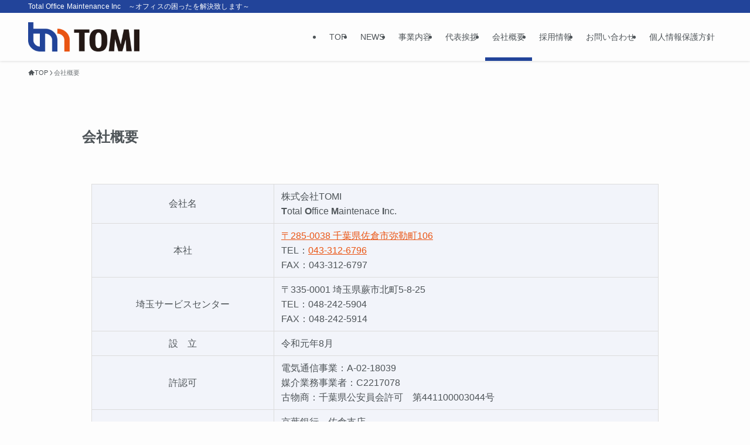

--- FILE ---
content_type: text/css
request_url: https://www.tomi-corp.jp/wp-content/themes/swell_child/style.css?ver=2026013154729
body_size: 361
content:
@charset "UTF-8";
/*
    Template: swell
    Theme Name: SWELL CHILD
    Theme URI: https://swell-theme.com/
    Description: SWELLの子テーマ
    Version: 1.0.0
    Author: LOOS WEB STUDIO
    Author URI: https://loos-web-studio.com/

    License: GNU General Public License
    License URI: http://www.gnu.org/licenses/gpl.html
*/

.wpcf7 input[name="your-name"] { /* 名前 */
	width: 100%;
}
.wpcf7 input[name="your-tel"] { /* 電話番号 */
	width: 100%;
}
.wpcf7 input[name="your-email"] { /* メール */
	width: 100%;
}
.wpcf7 input[name="your-area"] { /* 住所 */
	width: 100%;
}
.wpcf7 textarea[name="your-message"] { /* 内容詳細 */
	width: 100%;
}
.wpcf7-form .wpcf7-submit{width: 300px !important;} /*送信ボタン*/